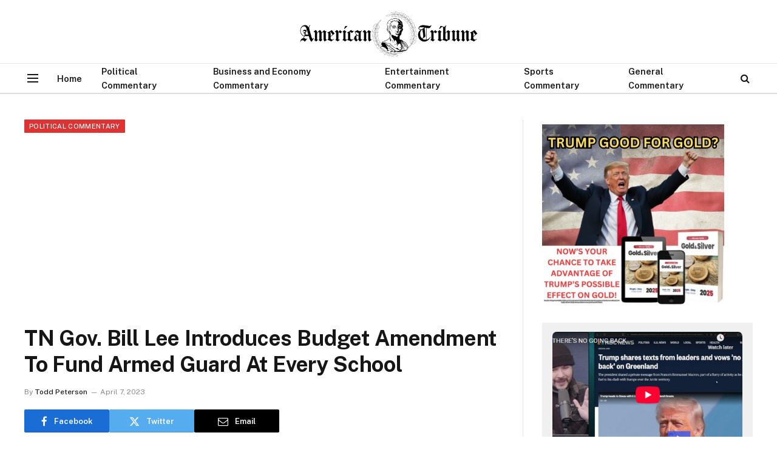

--- FILE ---
content_type: text/html; charset=UTF-8
request_url: https://choiceclips.whatfinger.com/widgets/server/azwidget-videos.php?widgetID=4b3cb90695&width=99&cols=1&rows=4
body_size: 539
content:
{"items":[{"type":"video","record_num":192297,"title":"Trump says NO GOING BACK, Greenland IS OURS - Tim Pool...","filename":"trump-says-no-going-back-greenland-is-ours-tim-pool","orig_filename":"","url":"https:\/\/choiceclips.whatfinger.com\/widgets\/wWidget.php?utm_source=&utm_medium=4b3cb90695&client=4b3cb90695&post=192297","thumb_url":"https:\/\/choiceclips.whatfinger.com\/wp-content\/uploads\/2026\/01\/Screenshot-2026-01-20-150934.png"},{"type":"video","record_num":192289,"title":"He\u2019s a BUFFOON James Woods Unloads on Don Lemon\u2019s Disgusting Comments About Fat Fluck Losers...","filename":"hes-a-buffoon-james-woods-unloads-on-don-lemons-disgusting-comments-about-fat-fluck-losers","orig_filename":"","url":"https:\/\/choiceclips.whatfinger.com\/widgets\/wWidget.php?utm_source=&utm_medium=4b3cb90695&client=4b3cb90695&post=192289","thumb_url":"https:\/\/choiceclips.whatfinger.com\/wp-content\/uploads\/2026\/01\/Screenshot-2026-01-20-150432.png"},{"type":"video","record_num":192286,"title":"KILLER KAREN ATTACKS ICE. IT HAPPENED AGAIN IN MINEAPOLIS... WENT VERY BADLY!...","filename":"killer-karen-attacks-ice-it-happened-again-in-mineapolis-went-very-badly","orig_filename":"","url":"https:\/\/choiceclips.whatfinger.com\/widgets\/wWidget.php?utm_source=&utm_medium=4b3cb90695&client=4b3cb90695&post=192286","thumb_url":"https:\/\/choiceclips.whatfinger.com\/wp-content\/uploads\/2026\/01\/Screenshot-2026-01-20-150043.png"},{"type":"video","record_num":192283,"title":"Trump Blasts Loser Don Lemon Over Anti-ICE Protest at Minnesota Church...","filename":"trump-blasts-loser-don-lemon-over-anti-ice-protest-at-minnesota-church","orig_filename":"","url":"https:\/\/choiceclips.whatfinger.com\/widgets\/wWidget.php?utm_source=&utm_medium=4b3cb90695&client=4b3cb90695&post=192283","thumb_url":"https:\/\/choiceclips.whatfinger.com\/wp-content\/uploads\/2026\/01\/Screenshot-2026-01-20-145710.png"}]}

--- FILE ---
content_type: text/html; charset=utf-8
request_url: https://www.google.com/recaptcha/api2/aframe
body_size: 265
content:
<!DOCTYPE HTML><html><head><meta http-equiv="content-type" content="text/html; charset=UTF-8"></head><body><script nonce="omNdbrMN47gSETKAgXpiaw">/** Anti-fraud and anti-abuse applications only. See google.com/recaptcha */ try{var clients={'sodar':'https://pagead2.googlesyndication.com/pagead/sodar?'};window.addEventListener("message",function(a){try{if(a.source===window.parent){var b=JSON.parse(a.data);var c=clients[b['id']];if(c){var d=document.createElement('img');d.src=c+b['params']+'&rc='+(localStorage.getItem("rc::a")?sessionStorage.getItem("rc::b"):"");window.document.body.appendChild(d);sessionStorage.setItem("rc::e",parseInt(sessionStorage.getItem("rc::e")||0)+1);localStorage.setItem("rc::h",'1769011480381');}}}catch(b){}});window.parent.postMessage("_grecaptcha_ready", "*");}catch(b){}</script></body></html>